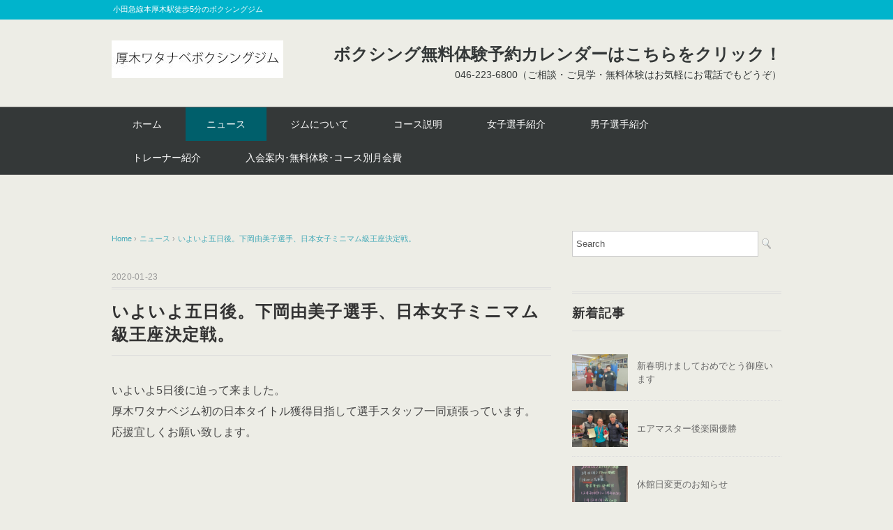

--- FILE ---
content_type: text/html; charset=UTF-8
request_url: https://www.aw-gym.com/news/1233.html
body_size: 13320
content:
<!DOCTYPE html>
<html lang="ja">
<head>
<meta charset="UTF-8"/>
<meta name="viewport" content="width=device-width, initial-scale=1.0">
<link rel="stylesheet" href="https://www.aw-gym.com/wp-content/themes/whitestudio/responsive.css" type="text/css" media="screen, print"/>
<link rel="stylesheet" href="https://www.aw-gym.com/wp-content/themes/whitestudio/style.css" type="text/css" media="screen, print"/>
<link rel="alternate" type="application/atom+xml" title="厚木ワタナベボクシングジム Atom Feed" href="https://www.aw-gym.com/feed/atom"/>
<link rel="alternate" type="application/rss+xml" title="厚木ワタナベボクシングジム RSS Feed" href="https://www.aw-gym.com/feed"/>
<!--[if lt IE 9]>
<script src="https://www.aw-gym.com/wp-content/themes/whitestudio/jquery/html5.js" type="text/javascript"></script>
<![endif]-->
<title>いよいよ五日後。下岡由美子選手、日本女子ミニマム級王座決定戦。 &#8211; 厚木ワタナベボクシングジム</title>
<meta name='robots' content='max-image-preview:large'/>
<link rel='dns-prefetch' href='//ajax.googleapis.com'/>
<link rel='dns-prefetch' href='//www.googletagmanager.com'/>
<link rel="alternate" type="application/rss+xml" title="厚木ワタナベボクシングジム &raquo; フィード" href="https://www.aw-gym.com/feed"/>
<link rel="alternate" type="application/rss+xml" title="厚木ワタナベボクシングジム &raquo; コメントフィード" href="https://www.aw-gym.com/comments/feed"/>
<link rel="alternate" title="oEmbed (JSON)" type="application/json+oembed" href="https://www.aw-gym.com/wp-json/oembed/1.0/embed?url=https%3A%2F%2Fwww.aw-gym.com%2Fnews%2F1233.html"/>
<link rel="alternate" title="oEmbed (XML)" type="text/xml+oembed" href="https://www.aw-gym.com/wp-json/oembed/1.0/embed?url=https%3A%2F%2Fwww.aw-gym.com%2Fnews%2F1233.html&#038;format=xml"/>
<style id='wp-img-auto-sizes-contain-inline-css' type='text/css'>
img:is([sizes=auto i],[sizes^="auto," i]){contain-intrinsic-size:3000px 1500px}
/*# sourceURL=wp-img-auto-sizes-contain-inline-css */
</style>
<style id='wp-emoji-styles-inline-css' type='text/css'>

	img.wp-smiley, img.emoji {
		display: inline !important;
		border: none !important;
		box-shadow: none !important;
		height: 1em !important;
		width: 1em !important;
		margin: 0 0.07em !important;
		vertical-align: -0.1em !important;
		background: none !important;
		padding: 0 !important;
	}
/*# sourceURL=wp-emoji-styles-inline-css */
</style>
<link rel='stylesheet' id='biz-cal-style-css' href='https://www.aw-gym.com/wp-content/plugins/biz-calendar/biz-cal.css?ver=2.2.0' type='text/css' media='all'/>
<script type="text/javascript" src="//ajax.googleapis.com/ajax/libs/jquery/1.7.1/jquery.min.js?ver=1.7.1" id="jquery-js"></script>
<script type="text/javascript" id="biz-cal-script-js-extra">//<![CDATA[
var bizcalOptions={"holiday_title":"\u4f11\u9928\u65e5","holiday":"on","temp_holidays":"2026-01-12\r\n2026-01-04\r\n2026-01-03\r\n2026-01-02\r\n2026-01-01\r\n2025-12-31\r\n2025-12-30\r\n2025-12-20\r\n2025-12-01\r\n2025-11-24\r\n2025-11-18\r\n2025-11-03\r\n2025-09-23\r\n2025-09-22\r\n2025-09-20\r\n2025-09-18\r\n2025-09-15\r\n2025-08-31\r\n2025-08-15\r\n2025-08-14\r\n2025-08-13\r\n2025-08-12\r\n2025-08-11\r\n2025-07-23\r\n2025-07-21\r\n2025-07-08\r\n2025-06-26\r\n2025-05-22\r\n2025-05-19\r\n2025-05-05\r\n2025-05-04\r\n2025-05-03\r\n2025-04-30\r\n2025-04-29\r\n2025-03-20\r\n2025-03-18\r\n2025-03-02\r\n2025-02-24\r\n2025-02-11\r\n2025-02-06\r\n2025-01-17\r\n2025-01-14\r\n2025-01-13\r\n2025-01-03\r\n2025-01-02\r\n2025-01-01\r\n2024-12-31\r\n2024-12-29\r\n2024-12-21\r\n2024-11-29\r\n2024-11-24\r\n2024-11-23\r\n2024-11-04\r\n2024-10-14\r\n2024-09-30\r\n2024-09-27\r\n2024-09-23\r\n2024-09-16\r\n2024-08-16\r\n2024-08-15\r\n2024-08-14\r\n2024-08-13\r\n2024-08-12\r\n2024-08-02\r\n2024-07-25\r\n2024-07-15\r\n2024-06-03\r\n2024-05-06\r\n2024-05-05\r\n2024-05-04\r\n2024-05-03\r\n2024-04-30\r\n2024-04-29\r\n2024-04-02\r\n2024-04-01\r\n2024-03-20\r\n2024-03-09\r\n2024-02-23\r\n2024-02-12\r\n2024-01-08\r\n2024-01-04\r\n2024-01-03\r\n2024-01-02\r\n2024-01-01\r\n2023-12-31\r\n2023-12-30\r\n2023-12-16\r\n2023-11-27\r\n2023-11-23\r\n2023-11-22\r\n2023-11-03\r\n2023-10-17\r\n2023-10-09\r\n2023-09-23\r\n2023-09-18\r\n2023-08-22\r\n2023-08-21\r\n2023-08-14\r\n2023-08-13\r\n2023-08-12\r\n2023-08-11\r\n2023-07-31\r\n2023-07-29\r\n2023-07-18\r\n2023-07-17\r\n2023-07-14\r\n2023-06-25\r\n2023-06-21\r\n2023-05-26\r\n2023-05-05\r\n2023-05-04\r\n2023-05-03\r\n2023-04-29\r\n2023-04-27\r\n2023-03-14\r\n2023-01-16\r\n2023-01-09\r\n2023-01-03\r\n2023-01-02\r\n2023-01-01\r\n2022-12-31\r\n2022-12-30\r\n2022-12-10\r\n2022-12-09\r\n2022-10-20\r\n2022-10-18\r\n2022-09-26\r\n2022-08-22\r\n2022-08-21\r\n2022-08-20\r\n2022-08-13\r\n2022-08-11\r\n2022-08-02\r\n2022-07-13\r\n2022-06-16\r\n2022-05-19\r\n2022-05-09\r\n2022-01-25\r\n2022-01-04\r\n2022-01-03\r\n2022-01-02\r\n2022-01-01\r\n2021-12-31\r\n2021-12-30\r\n2021-12-20\r\n2021-11-26\r\n2021-08-15\r\n2021-08-14\r\n2021-08-09\r\n2021-08-04\r\n2021-07-23\r\n2021-07-22\r\n2021-05-02\r\n2021-03-20\r\n2021-03-18\r\n2021-02-23\r\n2021-02-11\r\n2021-02-07\r\n2021-02-06\r\n2021-02-05\r\n2021-02-04\r\n2021-02-03\r\n2021-02-02\r\n2021-02-01\r\n2021-01-31\r\n2021-01-30\r\n2021-01-29\r\n2021-01-28\r\n2021-01-27\r\n2021-01-04\r\n2021-01-03\r\n2021-01-02\r\n2021-01-01\r\n2020-12-31\r\n2020-12-30\r\n2020-12-03\r\n2020-11-26\r\n2020-11-23\r\n2020-11-07\r\n2020-11-03\r\n2020-10-30\r\n2020-10-22\r\n2020-09-27\r\n2020-09-22\r\n2020-09-21\r\n2020-09-06\r\n2020-08-23\r\n2020-08-22\r\n2020-08-21\r\n2020-08-20\r\n2020-08-19\r\n2020-08-18\r\n2020-08-10\r\n2020-07-24\r\n2020-07-23\r\n2020-05-31\r\n2020-05-30\r\n2020-05-29\r\n2020-05-28\r\n2020-05-27\r\n2020-05-26\r\n2020-05-25\r\n2020-05-24\r\n2020-05-23\r\n2020-05-22\r\n2020-05-21\r\n2020-05-20\r\n2020-05-19\r\n2020-05-18\r\n2020-05-17\r\n2020-05-16\r\n2020-05-15\r\n2020-05-14\r\n2020-05-13","temp_weekdays":"2021-10-11\r\n2021-07-19\r\n2021-08-11","eventday_title":"\u55b6\u696d\u6642\u9593\u5909\u66f4","eventday_url":"https://www.aw-gym.com/news/2656.html","eventdays":"2025-12-29\r\n2025-11-27\r\n2025-11-17\r\n2025-08-02\r\n2025-05-21\r\n2025-05-06\r\n2025-04-25\r\n2025-04-20\r\n2025-04-10\r\n2025-02-16\r\n2025-01-05\r\n2025-01-04\r\n2024-12-30\r\n2024-12-15\r\n2024-10-20\r\n2024-09-17\r\n2024-09-22\r\n2024-08-04\r\n2024-08-03\r\n2024-08-01\r\n2024-06-23\r\n2024-06-02\r\n2024-03-31\r\n2024-02-18\r\n2023-12-29\r\n2023-12-17\r\n2023-12-16\r\n2023-11-19\r\n2023-11-05\r\n2023-10-15\r\n2023-09-17\r\n2023-08-20\r\n2023-08-05\r\n2023-07-30\r\n2023-04-16\r\n2022-12-29\r\n2022-11-05\r\n2022-10-16\r\n2022-09-25\r\n2022-08-06\r\n2022-05-29\r\n2021-12-29\r\n2021-08-16\r\n2021-08-13\r\n2021-06-05\r\n2021-05-21\r\n2021-03-08\r\n2021-03-09\r\n2021-03-10\r\n2021-03-11\r\n2021-03-12\r\n2021-03-13\r\n2021-03-14\r\n2021-03-15\r\n2021-03-16\r\n2021-03-17\r\n2021-03-19\r\n\r\n2021-02-08\r\n2021-02-09\r\n2021-02-10\r\n2021-02-12\r\n2021-02-13\r\n2021-02-15\r\n2021-02-16\r\n2021-02-17\r\n2021-02-18\r\n2021-02-19\r\n2021-02-20\r\n2021-02-22\r\n2021-02-24\r\n2021-02-25\r\n2021-02-26\r\n2021-02-27\r\n2021-01-12\r\n2021-01-13\r\n2021-01-14\r\n2021-01-15\r\n2021-01-16\r\n2021-01-18\r\n2021-01-19\r\n2021-01-20\r\n2021-01-21\r\n2021-01-22\r\n2021-01-23\r\n2021-01-25\r\n2021-01-26\r\n2020-12-1\r\n2020-12-2\r\n2020-12-4\r\n2020-12-5\r\n2020-12-6\r\n2020-12-7\r\n2020-12-8\r\n2020-12-9\r\n2020-12-10\r\n2020-12-11\r\n2020-12-12\r\n2020-12-13\r\n2020-12-14\r\n2020-12-15\r\n2020-12-16\r\n2020-12-17\r\n2020-12-18\r\n2020-12-19\r\n2020-12-20\r\n2020-12-21\r\n2020-12-22\r\n2020-12-23\r\n2020-12-24\r\n2020-12-25\r\n2020-12-26\r\n2020-12-27\r\n2020-12-28\r\n2020-12-29\r\n2020-11-01\r\n2020-11-02\r\n2020-11-04\r\n2020-11-05\r\n2020-11-06\r\n2020-11-08\r\n2020-11-09\r\n2020-11-10\r\n2020-11-11\r\n2020-11-12\r\n2020-11-13\r\n2020-11-14\r\n2020-11-15\r\n2020-11-16\r\n2020-11-17\r\n2020-11-18\r\n2020-11-19\r\n2020-11-20\r\n2020-11-21\r\n2020-11-22\r\n2020-11-24\r\n2020-11-25\r\n2020-11-27\r\n2020-11-28\r\n2020-11-29\r\n2020-11-30\r\n2020-10-31\r\n2020-10-29\r\n2020-10-28\r\n2020-10-27\r\n2020-10-26\r\n2020-10-25\r\n2020-10-24\r\n2020-10-23\r\n2020-10-21\r\n2020-10-20\r\n2020-10-19\r\n2020-10-18\r\n2020-10-17\r\n2020-10-16\r\n2020-10-15\r\n2020-10-14\r\n2020-10-13\r\n2020-10-12\r\n2020-10-11\r\n2020-10-10\r\n2020-10-09\r\n2020-10-08\r\n2020-10-07\r\n2020-10-06\r\n2020-10-05\r\n2020-10-04\r\n2020-10-03\r\n2020-10-02\r\n2020-10-01\r\n2020-09-30\r\n2020-09-29\r\n2020-09-28\r\n2020-09-26\r\n2020-09-25\r\n2020-09-24\r\n2020-09-23\r\n2020-09-20\r\n2020-09-19\r\n2020-09-18\r\n2020-09-17\r\n2020-09-16\r\n2020-09-15\r\n2020-09-14\r\n2020-09-13\r\n2020-09-12\r\n2020-09-11\r\n2020-09-10\r\n2020-09-09\r\n2020-09-08\r\n2020-09-07\r\n2020-09-05\r\n2020-09-04\r\n2020-09-03\r\n2020-09-02\r\n2020-09-01\r\n2020-08-31\r\n2020-08-30\r\n2020-08-29\r\n2020-08-28\r\n2020-08-27\r\n2020-08-26\r\n2020-08-25\r\n2020-08-24\r\n2020-08-17\r\n2020-08-16\r\n2020-08-15\r\n2020-08-14\r\n2020-08-13\r\n2020-08-12\r\n2020-08-11\r\n2020-08-09\r\n2020-08-08\r\n2020-08-07\r\n2020-08-06\r\n2020-08-05\r\n2020-08-04\r\n2020-08-03\r\n2020-08-02\r\n2020-08-01\r\n2020-07-31\r\n2020-07-30\r\n2020-07-29\r\n2020-07-28\r\n2020-07-27\r\n2020-07-26\r\n2020-07-25\r\n2020-07-22\r\n2020-07-21\r\n2020-07-20\r\n2020-07-19\r\n2020-07-18\r\n2020-07-17\r\n2020-07-16\r\n2020-07-15\r\n2020-07-14\r\n2020-07-13\r\n2020-07-12\r\n2020-07-11\r\n2020-07-10\r\n2020-07-09\r\n2020-07-08\r\n2020-07-07\r\n2020-07-06\r\n2020-07-05\r\n2020-07-04\r\n2020-07-03\r\n2020-07-02\r\n2020-07-01\r\n2020-06-30\r\n2020-06-29\r\n2020-06-28\r\n2020-06-27\r\n2020-06-26\r\n2020-06-25\r\n2020-06-24\r\n2020-06-23\r\n2020-06-22\r\n2020-06-21\r\n2020-06-20\r\n2020-06-19\r\n2020-06-18\r\n2020-06-17\r\n2020-06-16\r\n2020-06-15\r\n2020-06-14\r\n2020-06-13\r\n2020-06-12\r\n2020-06-11\r\n2020-06-10\r\n2020-06-09\r\n2020-06-08\r\n2020-06-07\r\n2020-06-06\r\n2020-06-05\r\n2020-06-04\r\n2020-06-03\r\n2020-06-02\r\n2020-06-01\r\n2019-10-22\r\n2019-08-03\r\n2019-04-30\r\n2019-05-02\r\n2019-05-03\r\n2019-05-06","month_limit":"\u6307\u5b9a","nextmonthlimit":"2","prevmonthlimit":"0","plugindir":"https://www.aw-gym.com/wp-content/plugins/biz-calendar/","national_holiday":""};
//]]></script>
<script type="text/javascript" src="https://www.aw-gym.com/wp-content/plugins/biz-calendar/calendar.js?ver=2.2.0" id="biz-cal-script-js"></script>

<!-- Site Kit によって追加された Google タグ（gtag.js）スニペット -->
<!-- Google アナリティクス スニペット (Site Kit が追加) -->
<script type="text/javascript" src="https://www.googletagmanager.com/gtag/js?id=GT-KT4Z282" id="google_gtagjs-js" async></script>
<script type="text/javascript" id="google_gtagjs-js-after">//<![CDATA[
window.dataLayer=window.dataLayer||[];function gtag(){dataLayer.push(arguments);}gtag("set","linker",{"domains":["www.aw-gym.com"]});gtag("js",new Date());gtag("set","developer_id.dZTNiMT",true);gtag("config","GT-KT4Z282");
//]]></script>
<link rel="https://api.w.org/" href="https://www.aw-gym.com/wp-json/"/><link rel="alternate" title="JSON" type="application/json" href="https://www.aw-gym.com/wp-json/wp/v2/posts/1233"/><link rel='shortlink' href='https://www.aw-gym.com/?p=1233'/>
<meta name="generator" content="Site Kit by Google 1.170.0"/><style type="text/css" id="custom-background-css">
body.custom-background { background-color: #edede6; }
</style>
	<link rel="amphtml" href="https://www.aw-gym.com/news/1233.html?amp=1"><script type="text/javascript">$(document).ready(function(){$(document).ready(function(){$(".single a img").hover(function(){$(this).fadeTo(200,0.8);},function(){$(this).fadeTo(300,1.0);});});$(".menu-toggle").toggle(function(){$(this).attr('src','https://www.aw-gym.com/wp-content/themes/whitestudio/images/toggle-off.png');$("#nav").slideToggle();return false;},function(){$(this).attr('src','https://www.aw-gym.com/wp-content/themes/whitestudio/images/toggle-on.gif');$("#nav").slideToggle();return false;});});</script>
<style id='wp-block-button-inline-css' type='text/css'>
.wp-block-button__link{align-content:center;box-sizing:border-box;cursor:pointer;display:inline-block;height:100%;text-align:center;word-break:break-word}.wp-block-button__link.aligncenter{text-align:center}.wp-block-button__link.alignright{text-align:right}:where(.wp-block-button__link){border-radius:9999px;box-shadow:none;padding:calc(.667em + 2px) calc(1.333em + 2px);text-decoration:none}.wp-block-button[style*=text-decoration] .wp-block-button__link{text-decoration:inherit}.wp-block-buttons>.wp-block-button.has-custom-width{max-width:none}.wp-block-buttons>.wp-block-button.has-custom-width .wp-block-button__link{width:100%}.wp-block-buttons>.wp-block-button.has-custom-font-size .wp-block-button__link{font-size:inherit}.wp-block-buttons>.wp-block-button.wp-block-button__width-25{width:calc(25% - var(--wp--style--block-gap, .5em)*.75)}.wp-block-buttons>.wp-block-button.wp-block-button__width-50{width:calc(50% - var(--wp--style--block-gap, .5em)*.5)}.wp-block-buttons>.wp-block-button.wp-block-button__width-75{width:calc(75% - var(--wp--style--block-gap, .5em)*.25)}.wp-block-buttons>.wp-block-button.wp-block-button__width-100{flex-basis:100%;width:100%}.wp-block-buttons.is-vertical>.wp-block-button.wp-block-button__width-25{width:25%}.wp-block-buttons.is-vertical>.wp-block-button.wp-block-button__width-50{width:50%}.wp-block-buttons.is-vertical>.wp-block-button.wp-block-button__width-75{width:75%}.wp-block-button.is-style-squared,.wp-block-button__link.wp-block-button.is-style-squared{border-radius:0}.wp-block-button.no-border-radius,.wp-block-button__link.no-border-radius{border-radius:0!important}:root :where(.wp-block-button .wp-block-button__link.is-style-outline),:root :where(.wp-block-button.is-style-outline>.wp-block-button__link){border:2px solid;padding:.667em 1.333em}:root :where(.wp-block-button .wp-block-button__link.is-style-outline:not(.has-text-color)),:root :where(.wp-block-button.is-style-outline>.wp-block-button__link:not(.has-text-color)){color:currentColor}:root :where(.wp-block-button .wp-block-button__link.is-style-outline:not(.has-background)),:root :where(.wp-block-button.is-style-outline>.wp-block-button__link:not(.has-background)){background-color:initial;background-image:none}
/*# sourceURL=https://www.aw-gym.com/wp-includes/blocks/button/style.min.css */
</style>
<style id='wp-block-buttons-inline-css' type='text/css'>
.wp-block-buttons{box-sizing:border-box}.wp-block-buttons.is-vertical{flex-direction:column}.wp-block-buttons.is-vertical>.wp-block-button:last-child{margin-bottom:0}.wp-block-buttons>.wp-block-button{display:inline-block;margin:0}.wp-block-buttons.is-content-justification-left{justify-content:flex-start}.wp-block-buttons.is-content-justification-left.is-vertical{align-items:flex-start}.wp-block-buttons.is-content-justification-center{justify-content:center}.wp-block-buttons.is-content-justification-center.is-vertical{align-items:center}.wp-block-buttons.is-content-justification-right{justify-content:flex-end}.wp-block-buttons.is-content-justification-right.is-vertical{align-items:flex-end}.wp-block-buttons.is-content-justification-space-between{justify-content:space-between}.wp-block-buttons.aligncenter{text-align:center}.wp-block-buttons:not(.is-content-justification-space-between,.is-content-justification-right,.is-content-justification-left,.is-content-justification-center) .wp-block-button.aligncenter{margin-left:auto;margin-right:auto;width:100%}.wp-block-buttons[style*=text-decoration] .wp-block-button,.wp-block-buttons[style*=text-decoration] .wp-block-button__link{text-decoration:inherit}.wp-block-buttons.has-custom-font-size .wp-block-button__link{font-size:inherit}.wp-block-buttons .wp-block-button__link{width:100%}.wp-block-button.aligncenter{text-align:center}
/*# sourceURL=https://www.aw-gym.com/wp-includes/blocks/buttons/style.min.css */
</style>
<style id='global-styles-inline-css' type='text/css'>
:root{--wp--preset--aspect-ratio--square: 1;--wp--preset--aspect-ratio--4-3: 4/3;--wp--preset--aspect-ratio--3-4: 3/4;--wp--preset--aspect-ratio--3-2: 3/2;--wp--preset--aspect-ratio--2-3: 2/3;--wp--preset--aspect-ratio--16-9: 16/9;--wp--preset--aspect-ratio--9-16: 9/16;--wp--preset--color--black: #000000;--wp--preset--color--cyan-bluish-gray: #abb8c3;--wp--preset--color--white: #ffffff;--wp--preset--color--pale-pink: #f78da7;--wp--preset--color--vivid-red: #cf2e2e;--wp--preset--color--luminous-vivid-orange: #ff6900;--wp--preset--color--luminous-vivid-amber: #fcb900;--wp--preset--color--light-green-cyan: #7bdcb5;--wp--preset--color--vivid-green-cyan: #00d084;--wp--preset--color--pale-cyan-blue: #8ed1fc;--wp--preset--color--vivid-cyan-blue: #0693e3;--wp--preset--color--vivid-purple: #9b51e0;--wp--preset--gradient--vivid-cyan-blue-to-vivid-purple: linear-gradient(135deg,rgb(6,147,227) 0%,rgb(155,81,224) 100%);--wp--preset--gradient--light-green-cyan-to-vivid-green-cyan: linear-gradient(135deg,rgb(122,220,180) 0%,rgb(0,208,130) 100%);--wp--preset--gradient--luminous-vivid-amber-to-luminous-vivid-orange: linear-gradient(135deg,rgb(252,185,0) 0%,rgb(255,105,0) 100%);--wp--preset--gradient--luminous-vivid-orange-to-vivid-red: linear-gradient(135deg,rgb(255,105,0) 0%,rgb(207,46,46) 100%);--wp--preset--gradient--very-light-gray-to-cyan-bluish-gray: linear-gradient(135deg,rgb(238,238,238) 0%,rgb(169,184,195) 100%);--wp--preset--gradient--cool-to-warm-spectrum: linear-gradient(135deg,rgb(74,234,220) 0%,rgb(151,120,209) 20%,rgb(207,42,186) 40%,rgb(238,44,130) 60%,rgb(251,105,98) 80%,rgb(254,248,76) 100%);--wp--preset--gradient--blush-light-purple: linear-gradient(135deg,rgb(255,206,236) 0%,rgb(152,150,240) 100%);--wp--preset--gradient--blush-bordeaux: linear-gradient(135deg,rgb(254,205,165) 0%,rgb(254,45,45) 50%,rgb(107,0,62) 100%);--wp--preset--gradient--luminous-dusk: linear-gradient(135deg,rgb(255,203,112) 0%,rgb(199,81,192) 50%,rgb(65,88,208) 100%);--wp--preset--gradient--pale-ocean: linear-gradient(135deg,rgb(255,245,203) 0%,rgb(182,227,212) 50%,rgb(51,167,181) 100%);--wp--preset--gradient--electric-grass: linear-gradient(135deg,rgb(202,248,128) 0%,rgb(113,206,126) 100%);--wp--preset--gradient--midnight: linear-gradient(135deg,rgb(2,3,129) 0%,rgb(40,116,252) 100%);--wp--preset--font-size--small: 13px;--wp--preset--font-size--medium: 20px;--wp--preset--font-size--large: 36px;--wp--preset--font-size--x-large: 42px;--wp--preset--spacing--20: 0.44rem;--wp--preset--spacing--30: 0.67rem;--wp--preset--spacing--40: 1rem;--wp--preset--spacing--50: 1.5rem;--wp--preset--spacing--60: 2.25rem;--wp--preset--spacing--70: 3.38rem;--wp--preset--spacing--80: 5.06rem;--wp--preset--shadow--natural: 6px 6px 9px rgba(0, 0, 0, 0.2);--wp--preset--shadow--deep: 12px 12px 50px rgba(0, 0, 0, 0.4);--wp--preset--shadow--sharp: 6px 6px 0px rgba(0, 0, 0, 0.2);--wp--preset--shadow--outlined: 6px 6px 0px -3px rgb(255, 255, 255), 6px 6px rgb(0, 0, 0);--wp--preset--shadow--crisp: 6px 6px 0px rgb(0, 0, 0);}:where(.is-layout-flex){gap: 0.5em;}:where(.is-layout-grid){gap: 0.5em;}body .is-layout-flex{display: flex;}.is-layout-flex{flex-wrap: wrap;align-items: center;}.is-layout-flex > :is(*, div){margin: 0;}body .is-layout-grid{display: grid;}.is-layout-grid > :is(*, div){margin: 0;}:where(.wp-block-columns.is-layout-flex){gap: 2em;}:where(.wp-block-columns.is-layout-grid){gap: 2em;}:where(.wp-block-post-template.is-layout-flex){gap: 1.25em;}:where(.wp-block-post-template.is-layout-grid){gap: 1.25em;}.has-black-color{color: var(--wp--preset--color--black) !important;}.has-cyan-bluish-gray-color{color: var(--wp--preset--color--cyan-bluish-gray) !important;}.has-white-color{color: var(--wp--preset--color--white) !important;}.has-pale-pink-color{color: var(--wp--preset--color--pale-pink) !important;}.has-vivid-red-color{color: var(--wp--preset--color--vivid-red) !important;}.has-luminous-vivid-orange-color{color: var(--wp--preset--color--luminous-vivid-orange) !important;}.has-luminous-vivid-amber-color{color: var(--wp--preset--color--luminous-vivid-amber) !important;}.has-light-green-cyan-color{color: var(--wp--preset--color--light-green-cyan) !important;}.has-vivid-green-cyan-color{color: var(--wp--preset--color--vivid-green-cyan) !important;}.has-pale-cyan-blue-color{color: var(--wp--preset--color--pale-cyan-blue) !important;}.has-vivid-cyan-blue-color{color: var(--wp--preset--color--vivid-cyan-blue) !important;}.has-vivid-purple-color{color: var(--wp--preset--color--vivid-purple) !important;}.has-black-background-color{background-color: var(--wp--preset--color--black) !important;}.has-cyan-bluish-gray-background-color{background-color: var(--wp--preset--color--cyan-bluish-gray) !important;}.has-white-background-color{background-color: var(--wp--preset--color--white) !important;}.has-pale-pink-background-color{background-color: var(--wp--preset--color--pale-pink) !important;}.has-vivid-red-background-color{background-color: var(--wp--preset--color--vivid-red) !important;}.has-luminous-vivid-orange-background-color{background-color: var(--wp--preset--color--luminous-vivid-orange) !important;}.has-luminous-vivid-amber-background-color{background-color: var(--wp--preset--color--luminous-vivid-amber) !important;}.has-light-green-cyan-background-color{background-color: var(--wp--preset--color--light-green-cyan) !important;}.has-vivid-green-cyan-background-color{background-color: var(--wp--preset--color--vivid-green-cyan) !important;}.has-pale-cyan-blue-background-color{background-color: var(--wp--preset--color--pale-cyan-blue) !important;}.has-vivid-cyan-blue-background-color{background-color: var(--wp--preset--color--vivid-cyan-blue) !important;}.has-vivid-purple-background-color{background-color: var(--wp--preset--color--vivid-purple) !important;}.has-black-border-color{border-color: var(--wp--preset--color--black) !important;}.has-cyan-bluish-gray-border-color{border-color: var(--wp--preset--color--cyan-bluish-gray) !important;}.has-white-border-color{border-color: var(--wp--preset--color--white) !important;}.has-pale-pink-border-color{border-color: var(--wp--preset--color--pale-pink) !important;}.has-vivid-red-border-color{border-color: var(--wp--preset--color--vivid-red) !important;}.has-luminous-vivid-orange-border-color{border-color: var(--wp--preset--color--luminous-vivid-orange) !important;}.has-luminous-vivid-amber-border-color{border-color: var(--wp--preset--color--luminous-vivid-amber) !important;}.has-light-green-cyan-border-color{border-color: var(--wp--preset--color--light-green-cyan) !important;}.has-vivid-green-cyan-border-color{border-color: var(--wp--preset--color--vivid-green-cyan) !important;}.has-pale-cyan-blue-border-color{border-color: var(--wp--preset--color--pale-cyan-blue) !important;}.has-vivid-cyan-blue-border-color{border-color: var(--wp--preset--color--vivid-cyan-blue) !important;}.has-vivid-purple-border-color{border-color: var(--wp--preset--color--vivid-purple) !important;}.has-vivid-cyan-blue-to-vivid-purple-gradient-background{background: var(--wp--preset--gradient--vivid-cyan-blue-to-vivid-purple) !important;}.has-light-green-cyan-to-vivid-green-cyan-gradient-background{background: var(--wp--preset--gradient--light-green-cyan-to-vivid-green-cyan) !important;}.has-luminous-vivid-amber-to-luminous-vivid-orange-gradient-background{background: var(--wp--preset--gradient--luminous-vivid-amber-to-luminous-vivid-orange) !important;}.has-luminous-vivid-orange-to-vivid-red-gradient-background{background: var(--wp--preset--gradient--luminous-vivid-orange-to-vivid-red) !important;}.has-very-light-gray-to-cyan-bluish-gray-gradient-background{background: var(--wp--preset--gradient--very-light-gray-to-cyan-bluish-gray) !important;}.has-cool-to-warm-spectrum-gradient-background{background: var(--wp--preset--gradient--cool-to-warm-spectrum) !important;}.has-blush-light-purple-gradient-background{background: var(--wp--preset--gradient--blush-light-purple) !important;}.has-blush-bordeaux-gradient-background{background: var(--wp--preset--gradient--blush-bordeaux) !important;}.has-luminous-dusk-gradient-background{background: var(--wp--preset--gradient--luminous-dusk) !important;}.has-pale-ocean-gradient-background{background: var(--wp--preset--gradient--pale-ocean) !important;}.has-electric-grass-gradient-background{background: var(--wp--preset--gradient--electric-grass) !important;}.has-midnight-gradient-background{background: var(--wp--preset--gradient--midnight) !important;}.has-small-font-size{font-size: var(--wp--preset--font-size--small) !important;}.has-medium-font-size{font-size: var(--wp--preset--font-size--medium) !important;}.has-large-font-size{font-size: var(--wp--preset--font-size--large) !important;}.has-x-large-font-size{font-size: var(--wp--preset--font-size--x-large) !important;}
/*# sourceURL=global-styles-inline-css */
</style>
</head>

<body class="wp-singular post-template-default single single-post postid-1233 single-format-standard custom-background wp-theme-whitestudio">

<div class="toggle">
<a href="#"><img src="https://www.aw-gym.com/wp-content/themes/whitestudio/images/toggle-on.gif" alt="toggle" class="menu-toggle"/></a>
</div>

<!-- ヘッダーテキスト -->
<div class="header-text mobile-display-none">
<div class="header-text-inner">小田急線本厚木駅徒歩5分のボクシングジム</div>
</div>
<!-- / ヘッダーテキスト -->

<!-- ヘッダー -->
<header id="header">

<!-- ヘッダー中身 -->    
<div class="header-inner">

<!-- ロゴ -->
<!-- トップページ以外 -->
<div class="logo">
<a href="https://www.aw-gym.com" title="厚木ワタナベボクシングジム"><img src="http://www.aw-gym.com/wp-content/uploads/2017/06/rogu-2.jpg" alt="厚木ワタナベボクシングジム"/></a>
</div>
<!-- / ロゴ -->

<!-- お問い合わせ -->
<div class="contact">
<a href="https://airrsv.net/a-watanabe/calendar">
<div class="contact-tel">ボクシング無料体験予約カレンダーはこちらをクリック！</div>
<div class="contact-address">046-223-6800（ご相談・ご見学・無料体験はお気軽にお電話でもどうぞ）</div>
</a>
</div>
<!-- / お問い合わせ -->  

</div>    
<!-- / ヘッダー中身 -->    

</header>
<!-- / ヘッダー -->  
<div class="clear"></div>

<!-- トップナビゲーション -->
<nav id="nav" class="main-navigation" role="navigation">
<div class="nav-inner ">
<div class="menu-menu-container"><ul id="menu-menu" class="nav-menu"><li id="menu-item-23" class="menu-item menu-item-type-custom menu-item-object-custom menu-item-home menu-item-23"><a href="http://www.aw-gym.com">ホーム</a></li>
<li id="menu-item-28" class="menu-item menu-item-type-taxonomy menu-item-object-category current-post-ancestor current-menu-parent current-post-parent menu-item-28"><a href="https://www.aw-gym.com/category/news">ニュース</a></li>
<li id="menu-item-27" class="menu-item menu-item-type-post_type menu-item-object-page menu-item-27"><a href="https://www.aw-gym.com/%e3%82%b8%e3%83%a0%e3%81%ab%e3%81%a4%e3%81%84%e3%81%a6">ジムについて</a></li>
<li id="menu-item-26" class="menu-item menu-item-type-post_type menu-item-object-page menu-item-26"><a href="https://www.aw-gym.com/%e3%82%b3%e3%83%bc%e3%82%b9%e8%aa%ac%e6%98%8e">コース説明</a></li>
<li id="menu-item-2175" class="menu-item menu-item-type-taxonomy menu-item-object-category menu-item-2175"><a href="https://www.aw-gym.com/category/%e5%a5%b3%e5%ad%90%e9%81%b8%e6%89%8b%e7%b4%b9%e4%bb%8b">女子選手紹介</a></li>
<li id="menu-item-77" class="menu-item menu-item-type-taxonomy menu-item-object-category menu-item-77"><a href="https://www.aw-gym.com/category/player">男子選手紹介</a></li>
<li id="menu-item-81" class="menu-item menu-item-type-taxonomy menu-item-object-category menu-item-81"><a href="https://www.aw-gym.com/category/trainer">トレーナー紹介</a></li>
<li id="menu-item-24" class="menu-item menu-item-type-post_type menu-item-object-page menu-item-24"><a href="https://www.aw-gym.com/%e5%85%a5%e4%bc%9a%e6%a1%88%e5%86%85">入会案内･無料体験･コース別月会費</a></li>
</ul></div></div>
</nav>
<!-- / トップナビゲーション -->
<div class="clear"></div>


<!-- トップページヘッダー画像 -->
<!-- トップページ以外 -->
<!-- / トップページヘッダー画像 -->
<!-- 全体warapper -->
<div class="wrapper">

<!-- メインwrap -->
<div id="main">

<!-- コンテンツブロック -->
<div class="row">

<!-- 本文エリア -->
<div class="twothird">

<!-- ポスト -->
<article id="post-1233" class="post-1233 post type-post status-publish format-standard has-post-thumbnail hentry category-news">

<!-- 投稿ループ -->

<!-- パンくずリスト -->
<div class="breadcrumb">
<div itemscope itemtype="//data-vocabulary.org/Breadcrumb">
<a href="https://www.aw-gym.com" itemprop="url">
<span itemprop="title">Home</span> </a> &rsaquo;</div>
<div itemscope itemtype="//data-vocabulary.org/Breadcrumb">
<a href="https://www.aw-gym.com/category/news" itemprop="url">
<span itemprop="title">ニュース</span></a> &rsaquo;</div>
<div itemscope itemtype="//data-vocabulary.org/Breadcrumb">
<span itemprop="title"><a href="https://www.aw-gym.com/news/1233.html" itemprop="url">いよいよ五日後。下岡由美子選手、日本女子ミニマム級王座決定戦。</a></span></div>
</div>
<!-- / パンくずリスト -->


<div class="pagedate">2020-01-23</div>
<h1 class="blog-title">いよいよ五日後。下岡由美子選手、日本女子ミニマム級王座決定戦。</h1>

<div class="single-contents">
<p>いよいよ5日後に迫って来ました。<br/>
厚木ワタナベジム初の日本タイトル獲得目指して選手スタッフ一同頑張っています。<br/>
応援宜しくお願い致します。</p>
<p>&nbsp;</p>
<p>1月27日(月)後楽園ホール<br/>
日本女子ミニマム級王座決定戦<br/>
ミニマム級1位 同級2位<br/>
下岡由美子 VS 成田佑美選手(姫路木下ジム)</p>
<p>&nbsp;</p>
<p><img decoding="async" class="alignnone size-full wp-image-1234" src="https://www.aw-gym.com/wp-content/uploads/2020/01/83088202_2613952135553810_1637116012815974400_o.jpg" alt="" width="631" height="899" srcset="https://www.aw-gym.com/wp-content/uploads/2020/01/83088202_2613952135553810_1637116012815974400_o.jpg 631w, https://www.aw-gym.com/wp-content/uploads/2020/01/83088202_2613952135553810_1637116012815974400_o-211x300.jpg 211w" sizes="(max-width: 631px) 100vw, 631px"/></p>
</div>

<!-- 投稿が無い場合 -->
<!-- 投稿が無い場合 -->
<!-- / 投稿ループ -->


<!-- ウィジェットエリア（シングルページ記事下） -->
<div class="row">
<div class="singlebox">
</div>
</div>
<!-- / ウィジェットエリア（シングルページ記事下） -->

<!-- タグ -->
<div class="blog-foot"></div>
<!-- / タグ -->

<!-- 関連記事 -->
<div class="similar-head">関連記事</div>
<div class="similar">
<ul>
    <li><table class="similar-text"><tr><th><a href="https://www.aw-gym.com/news/646.html"><img width="420" height="280" src="https://www.aw-gym.com/wp-content/uploads/2018/01/DSC_1368-420x280.jpg" class="attachment-420x280 size-420x280 wp-post-image" alt="" decoding="async" loading="lazy"/></a></th>
<td><a href="https://www.aw-gym.com/news/646.html" title="トレーナー講習会③"> トレーナー講習会③</a></td></tr></table></li>
<li><table class="similar-text"><tr><th><a href="https://www.aw-gym.com/news/2571.html"><img width="420" height="280" src="https://www.aw-gym.com/wp-content/uploads/2025/08/539659470_4292648304350843_3050978063113184593_n-420x280.jpg" class="attachment-420x280 size-420x280 wp-post-image" alt="" decoding="async" loading="lazy" srcset="https://www.aw-gym.com/wp-content/uploads/2025/08/539659470_4292648304350843_3050978063113184593_n-420x280.jpg 420w, https://www.aw-gym.com/wp-content/uploads/2025/08/539659470_4292648304350843_3050978063113184593_n-300x200.jpg 300w, https://www.aw-gym.com/wp-content/uploads/2025/08/539659470_4292648304350843_3050978063113184593_n-768x512.jpg 768w, https://www.aw-gym.com/wp-content/uploads/2025/08/539659470_4292648304350843_3050978063113184593_n.jpg 960w" sizes="auto, (max-width: 420px) 100vw, 420px"/></a></th>
<td><a href="https://www.aw-gym.com/news/2571.html" title="エアボクシングオープン戦"> エアボクシングオープン戦</a></td></tr></table></li>
<li><table class="similar-text"><tr><th><a href="https://www.aw-gym.com/news/815.html"><img width="420" height="280" src="https://www.aw-gym.com/wp-content/uploads/2018/06/IMG_5030-420x280.jpg" class="attachment-420x280 size-420x280 wp-post-image" alt="" decoding="async" loading="lazy"/></a></th>
<td><a href="https://www.aw-gym.com/news/815.html" title="試合予定7月26日　中村雅俊選手　後楽園ホール"> 試合予定7月26日　中村雅俊選手　後楽園ホール</a></td></tr></table></li>
<li><table class="similar-text"><tr><th><a href="https://www.aw-gym.com/news/2607.html"><img width="420" height="280" src="https://www.aw-gym.com/wp-content/uploads/2025/09/554103864_4318956638386676_2847273305035318297_n-420x280.jpg" class="attachment-420x280 size-420x280 wp-post-image" alt="" decoding="async" loading="lazy" srcset="https://www.aw-gym.com/wp-content/uploads/2025/09/554103864_4318956638386676_2847273305035318297_n-420x280.jpg 420w, https://www.aw-gym.com/wp-content/uploads/2025/09/554103864_4318956638386676_2847273305035318297_n-300x200.jpg 300w, https://www.aw-gym.com/wp-content/uploads/2025/09/554103864_4318956638386676_2847273305035318297_n-1024x683.jpg 1024w, https://www.aw-gym.com/wp-content/uploads/2025/09/554103864_4318956638386676_2847273305035318297_n-768x512.jpg 768w, https://www.aw-gym.com/wp-content/uploads/2025/09/554103864_4318956638386676_2847273305035318297_n.jpg 1200w" sizes="auto, (max-width: 420px) 100vw, 420px"/></a></th>
<td><a href="https://www.aw-gym.com/news/2607.html" title="佐藤諄幸選手試合結果"> 佐藤諄幸選手試合結果</a></td></tr></table></li>
<li><table class="similar-text"><tr><th><a href="https://www.aw-gym.com/news/2466.html"><img width="420" height="280" src="https://www.aw-gym.com/wp-content/uploads/2025/04/494174460_4174160179532990_4203652541640509508_n-420x280.jpg" class="attachment-420x280 size-420x280 wp-post-image" alt="" decoding="async" loading="lazy"/></a></th>
<td><a href="https://www.aw-gym.com/news/2466.html" title="菊地夏芽計量"> 菊地夏芽計量</a></td></tr></table></li>
</ul>
</div>
<!-- / 関連記事 -->


<!-- ページャー -->
<div id="next">
<ul class="block-two">
<li class="next-left"><a href="https://www.aw-gym.com/news/1230.html" rel="prev">臨時休業のお知らせ</a></li>
<li class="next-right"><a href="https://www.aw-gym.com/news/1237.html" rel="next">いよいよ今日。下岡由美子選手、日本女子ミニマム級王座決定戦。</a></li>
</ul>
</div>
<!-- / ページャー -->


<!-- コメントエリア -->



<!-- / コメントエリア -->



<!-- ウィジェットエリア（シングルページ最下部） -->
<div class="row">
<div class="singlebox">
</div>
</div>
<!-- / ウィジェットエリア（シングルページ最下部） -->

</article>
<!-- / ポスト -->

</div>
<!-- / 本文エリア -->


<!-- サイドエリア -->
<div class="third">

<!-- サイドバー -->
<div class="sidebar">

<!-- ウィジェットエリア（サイドバー新着記事の上） -->
<div class="sidebox">
<div id="search-2" class="widget widget_search"><div class="search">
<form method="get" id="searchform" action="https://www.aw-gym.com">
<fieldset>
<input name="s" type="text" onfocus="if(this.value=='Search') this.value='';" onblur="if(this.value=='') this.value='Search';" value="Search"/>
<button type="submit"></button>
</fieldset>
</form>
</div></div></div>
<!-- /ウィジェットエリア（サイドバー新着記事の上） -->

<!-- 新着記事 -->
<div class="sidebox-new">
<div class="widget-title">新着記事</div>
<ul>
<li><table class="similar-side"><tr><th><a href="https://www.aw-gym.com/news/2665.html"><img width="420" height="280" src="https://www.aw-gym.com/wp-content/uploads/2026/01/608298477_4416620248620314_7057915389849235800_n-420x280.jpg" class="attachment-420x280 size-420x280 wp-post-image" alt="" decoding="async" loading="lazy" srcset="https://www.aw-gym.com/wp-content/uploads/2026/01/608298477_4416620248620314_7057915389849235800_n-420x280.jpg 420w, https://www.aw-gym.com/wp-content/uploads/2026/01/608298477_4416620248620314_7057915389849235800_n-300x200.jpg 300w, https://www.aw-gym.com/wp-content/uploads/2026/01/608298477_4416620248620314_7057915389849235800_n-768x512.jpg 768w, https://www.aw-gym.com/wp-content/uploads/2026/01/608298477_4416620248620314_7057915389849235800_n.jpg 960w" sizes="auto, (max-width: 420px) 100vw, 420px"/></a></th>
<td><a href="https://www.aw-gym.com/news/2665.html" title="新春明けましておめでとう御座います"> 新春明けましておめでとう御座います</a></td></tr></table></li>
<li><table class="similar-side"><tr><th><a href="https://www.aw-gym.com/news/2660.html"><img width="420" height="280" src="https://www.aw-gym.com/wp-content/uploads/2025/12/601815613_4405741419708197_4654677791583118377_n-420x280.jpg" class="attachment-420x280 size-420x280 wp-post-image" alt="" decoding="async" loading="lazy"/></a></th>
<td><a href="https://www.aw-gym.com/news/2660.html" title="エアマスター後楽園優勝"> エアマスター後楽園優勝</a></td></tr></table></li>
<li><table class="similar-side"><tr><th><a href="https://www.aw-gym.com/news/2656.html"><img width="420" height="280" src="https://www.aw-gym.com/wp-content/uploads/2025/12/151457-420x280.jpg" class="attachment-420x280 size-420x280 wp-post-image" alt="" decoding="async" loading="lazy"/></a></th>
<td><a href="https://www.aw-gym.com/news/2656.html" title="休館日変更のお知らせ"> 休館日変更のお知らせ</a></td></tr></table></li>
<li><table class="similar-side"><tr><th><a href="https://www.aw-gym.com/news/2651.html"><img width="420" height="280" src="https://www.aw-gym.com/wp-content/uploads/2025/12/594855175_4388274041454935_6556375570015288230_n-420x280.jpg" class="attachment-420x280 size-420x280 wp-post-image" alt="" decoding="async" loading="lazy"/></a></th>
<td><a href="https://www.aw-gym.com/news/2651.html" title="佐藤香実試合結果"> 佐藤香実試合結果</a></td></tr></table></li>
<li><table class="similar-side"><tr><th><a href="https://www.aw-gym.com/news/2648.html"><img width="420" height="280" src="https://www.aw-gym.com/wp-content/uploads/2025/11/592384135_4385588738390132_7920792145398586202_n-420x280.jpg" class="attachment-420x280 size-420x280 wp-post-image" alt="" decoding="async" loading="lazy"/></a></th>
<td><a href="https://www.aw-gym.com/news/2648.html" title="佐藤香実選手計量"> 佐藤香実選手計量</a></td></tr></table></li>
</ul>
</div>
<!-- / 新着記事 -->

<!-- ウィジェットエリア（サイドバー新着記事の下） -->
<div class="sidebox">
<div id="bizcalendar-2" class="widget widget_bizcalendar"><div class="widget-title">休館日カレンダー</div><div id='biz_calendar'></div></div></div>
<!-- /ウィジェットエリア（サイドバー新着記事の下） -->

<!-- ウィジェットエリア（サイドバー最下部 PC・スマホ切り替え） -->
<!-- パソコン表示エリア -->
<div class="sidebox">
</div>
<!-- / パソコン表示エリア -->
<!-- / ウィジェットエリア（サイドバー最下部 PC・スマホ切り替え） -->

</div>
<!-- /  サイドバー  -->
</div>
<!-- / サイドエリア -->


</div>
<!-- / コンテンツブロック -->


</div>
<!-- / メインwrap -->

</div>
<!-- / 全体wrapper -->

<!-- フッターエリア -->
<footer id="footer">

<!-- フッターコンテンツ -->
<div class="footer-inner">

<!-- ウィジェットエリア（フッター３列枠） -->
<div class="row">
<article class="third">
<div class="footerbox">
<div id="text-8" class="widget widget_text"><div class="footer-widget-title">厚木ワタナベボクシングジム</div>			<div class="textwidget">046-223-6800<br>
※場所がわからない場合等、お気軽にご連絡ください。<br>
※無料体験実施中！お電話あるいは<a href="https://airrsv.net/a-watanabe/calendar">無料体験予約カレンダー</a>にてご予約ください！<br>
<br>
〒243-0018<br>
神奈川県厚木市中町3-13-2<br>
石黒ビル5階（エレベーターあり）<br>
※本厚木駅北口を出て、徒歩5分ほどです。<br>
<br>
月～金曜日 14時～22時<br>
（新型コロナウイルス感染症拡大防止の為 当分の間ジムの営業時間を変更致します。本来は14:00～23:00）<br>
土曜日 14時～21時<br>
（本来は13:00～21:30）<br>
日曜日 14時～17時<br>
（日曜日の営業時間は通常通りです。）<br><br>
祝・祭日 休み<br><br>
午前(月)(水)(金)<br>
10時～12時<br>
※2024年2月1日より女性だけでなく男性会員様も募集しています。<br>
※平日午前クラスの御利用は午前クラス会員様だけとさせて頂きます。<br><br>
週末限定(土日)<br>
ウイークエンドコース<br>
土曜日 14時～21時<br>
日曜日 14時～17時<br><br>

モーニングタイム<br>
毎週土曜日：10時～12時<br>
全コースの会員様が利用可能<br>


</div>
		</div><div id="block-2" class="widget widget_block">
<div class="wp-block-buttons is-layout-flex wp-block-buttons-is-layout-flex">
<div class="wp-block-button"><a class="wp-block-button__link has-vivid-red-background-color has-background" href="https://airrsv.net/a-watanabe/calendar" target="_blank" rel="noreferrer noopener">無料体験予約カレンダー（無料体験の予約もできます）</a></div>
</div>
</div></div>
</article>
<article class="third">
<div class="footerbox">
<div id="nav_menu-5" class="widget widget_nav_menu"><div class="menu-menu-container"><ul id="menu-menu-1" class="menu"><li class="menu-item menu-item-type-custom menu-item-object-custom menu-item-home menu-item-23"><a href="http://www.aw-gym.com">ホーム</a></li>
<li class="menu-item menu-item-type-taxonomy menu-item-object-category current-post-ancestor current-menu-parent current-post-parent menu-item-28"><a href="https://www.aw-gym.com/category/news">ニュース</a></li>
<li class="menu-item menu-item-type-post_type menu-item-object-page menu-item-27"><a href="https://www.aw-gym.com/%e3%82%b8%e3%83%a0%e3%81%ab%e3%81%a4%e3%81%84%e3%81%a6">ジムについて</a></li>
<li class="menu-item menu-item-type-post_type menu-item-object-page menu-item-26"><a href="https://www.aw-gym.com/%e3%82%b3%e3%83%bc%e3%82%b9%e8%aa%ac%e6%98%8e">コース説明</a></li>
<li class="menu-item menu-item-type-taxonomy menu-item-object-category menu-item-2175"><a href="https://www.aw-gym.com/category/%e5%a5%b3%e5%ad%90%e9%81%b8%e6%89%8b%e7%b4%b9%e4%bb%8b">女子選手紹介</a></li>
<li class="menu-item menu-item-type-taxonomy menu-item-object-category menu-item-77"><a href="https://www.aw-gym.com/category/player">男子選手紹介</a></li>
<li class="menu-item menu-item-type-taxonomy menu-item-object-category menu-item-81"><a href="https://www.aw-gym.com/category/trainer">トレーナー紹介</a></li>
<li class="menu-item menu-item-type-post_type menu-item-object-page menu-item-24"><a href="https://www.aw-gym.com/%e5%85%a5%e4%bc%9a%e6%a1%88%e5%86%85">入会案内･無料体験･コース別月会費</a></li>
</ul></div></div></div>
</article>
<article class="third">
<div class="footerbox">
<div id="text-3" class="widget widget_text">			<div class="textwidget"><iframe src="https://www.facebook.com/plugins/page.php?href=https%3A%2F%2Fwww.facebook.com%2F%E5%8E%9A%E6%9C%A8%E3%83%AF%E3%82%BF%E3%83%8A%E3%83%99-%E3%83%9C%E3%82%AF%E3%82%B7%E3%83%B3%E3%82%B0%E3%82%B8%E3%83%A0-352726618263324%2F%3Ffref%3Dts&tabs=timeline&width=300&height=300&small_header=true&adapt_container_width=true&hide_cover=false&show_facepile=true&appId" style="border:none;overflow:hidden" scrolling="no" frameborder="0" allowTransparency="true"></iframe></div>
		</div></div>
</article>
</div>
<!-- / ウィジェットエリア（フッター３列枠） -->
<div class="clear"></div>


</div>
<!-- / フッターコンテンツ -->

</footer>
<!-- / フッターエリア -->

<script type="speculationrules">
{"prefetch":[{"source":"document","where":{"and":[{"href_matches":"/*"},{"not":{"href_matches":["/wp-*.php","/wp-admin/*","/wp-content/uploads/*","/wp-content/*","/wp-content/plugins/*","/wp-content/themes/whitestudio/*","/*\\?(.+)"]}},{"not":{"selector_matches":"a[rel~=\"nofollow\"]"}},{"not":{"selector_matches":".no-prefetch, .no-prefetch a"}}]},"eagerness":"conservative"}]}
</script>
<script type="text/javascript" src="https://www.aw-gym.com/wp-includes/js/comment-reply.min.js?ver=6.9" id="comment-reply-js" async="async" data-wp-strategy="async" fetchpriority="low"></script>
<script id="wp-emoji-settings" type="application/json">
{"baseUrl":"https://s.w.org/images/core/emoji/17.0.2/72x72/","ext":".png","svgUrl":"https://s.w.org/images/core/emoji/17.0.2/svg/","svgExt":".svg","source":{"concatemoji":"https://www.aw-gym.com/wp-includes/js/wp-emoji-release.min.js?ver=6.9"}}
</script>
<script type="module">
/* <![CDATA[ */
/*! This file is auto-generated */
const a=JSON.parse(document.getElementById("wp-emoji-settings").textContent),o=(window._wpemojiSettings=a,"wpEmojiSettingsSupports"),s=["flag","emoji"];function i(e){try{var t={supportTests:e,timestamp:(new Date).valueOf()};sessionStorage.setItem(o,JSON.stringify(t))}catch(e){}}function c(e,t,n){e.clearRect(0,0,e.canvas.width,e.canvas.height),e.fillText(t,0,0);t=new Uint32Array(e.getImageData(0,0,e.canvas.width,e.canvas.height).data);e.clearRect(0,0,e.canvas.width,e.canvas.height),e.fillText(n,0,0);const a=new Uint32Array(e.getImageData(0,0,e.canvas.width,e.canvas.height).data);return t.every((e,t)=>e===a[t])}function p(e,t){e.clearRect(0,0,e.canvas.width,e.canvas.height),e.fillText(t,0,0);var n=e.getImageData(16,16,1,1);for(let e=0;e<n.data.length;e++)if(0!==n.data[e])return!1;return!0}function u(e,t,n,a){switch(t){case"flag":return n(e,"\ud83c\udff3\ufe0f\u200d\u26a7\ufe0f","\ud83c\udff3\ufe0f\u200b\u26a7\ufe0f")?!1:!n(e,"\ud83c\udde8\ud83c\uddf6","\ud83c\udde8\u200b\ud83c\uddf6")&&!n(e,"\ud83c\udff4\udb40\udc67\udb40\udc62\udb40\udc65\udb40\udc6e\udb40\udc67\udb40\udc7f","\ud83c\udff4\u200b\udb40\udc67\u200b\udb40\udc62\u200b\udb40\udc65\u200b\udb40\udc6e\u200b\udb40\udc67\u200b\udb40\udc7f");case"emoji":return!a(e,"\ud83e\u1fac8")}return!1}function f(e,t,n,a){let r;const o=(r="undefined"!=typeof WorkerGlobalScope&&self instanceof WorkerGlobalScope?new OffscreenCanvas(300,150):document.createElement("canvas")).getContext("2d",{willReadFrequently:!0}),s=(o.textBaseline="top",o.font="600 32px Arial",{});return e.forEach(e=>{s[e]=t(o,e,n,a)}),s}function r(e){var t=document.createElement("script");t.src=e,t.defer=!0,document.head.appendChild(t)}a.supports={everything:!0,everythingExceptFlag:!0},new Promise(t=>{let n=function(){try{var e=JSON.parse(sessionStorage.getItem(o));if("object"==typeof e&&"number"==typeof e.timestamp&&(new Date).valueOf()<e.timestamp+604800&&"object"==typeof e.supportTests)return e.supportTests}catch(e){}return null}();if(!n){if("undefined"!=typeof Worker&&"undefined"!=typeof OffscreenCanvas&&"undefined"!=typeof URL&&URL.createObjectURL&&"undefined"!=typeof Blob)try{var e="postMessage("+f.toString()+"("+[JSON.stringify(s),u.toString(),c.toString(),p.toString()].join(",")+"));",a=new Blob([e],{type:"text/javascript"});const r=new Worker(URL.createObjectURL(a),{name:"wpTestEmojiSupports"});return void(r.onmessage=e=>{i(n=e.data),r.terminate(),t(n)})}catch(e){}i(n=f(s,u,c,p))}t(n)}).then(e=>{for(const n in e)a.supports[n]=e[n],a.supports.everything=a.supports.everything&&a.supports[n],"flag"!==n&&(a.supports.everythingExceptFlag=a.supports.everythingExceptFlag&&a.supports[n]);var t;a.supports.everythingExceptFlag=a.supports.everythingExceptFlag&&!a.supports.flag,a.supports.everything||((t=a.source||{}).concatemoji?r(t.concatemoji):t.wpemoji&&t.twemoji&&(r(t.twemoji),r(t.wpemoji)))});
//# sourceURL=https://www.aw-gym.com/wp-includes/js/wp-emoji-loader.min.js
/* ]]> */
</script>

<!-- Js -->
<script type="text/javascript" src="https://www.aw-gym.com/wp-content/themes/whitestudio/jquery/scrolltopcontrol.js"></script>
<!-- /Js -->

<!-- doubleTapToGo Js -->
<script src="https://www.aw-gym.com/wp-content/themes/whitestudio/jquery/doubletaptogo.js" type="text/javascript"></script>
<script>$(function(){$('#nav li:has(ul)').doubleTapToGo();});</script>
<!-- / doubleTapToGo Js -->

</body>
</html>